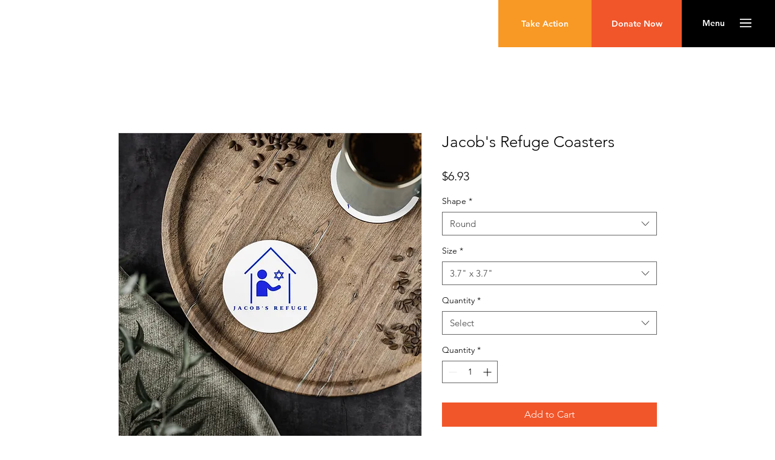

--- FILE ---
content_type: text/javascript
request_url: https://static.fundraiseup.com/embed-data/elements-global/ALLSWADE.js
body_size: 359
content:
FUN.elements.addGlobalElementsContent([{"name":"Sticky Button #1","type":"stickyButton","key":"XKSBVPKT","config":{"designation":null,"show":true,"openWidget":"FUNAHAFAKAT","benefit":null,"color":"#2797FF","shadow":true,"textColor":"#FFFFFF","heartColor":"#FFFFFF","rippleColor":"rgba(255, 255, 255, 0.2)","borderColor":"#000000","borderRadius":6,"borderSize":0,"size":48,"frequency":null,"defaultAmount":null,"defaultAmountBehavior":"checkout","allowToModifyAmount":true,"align":"top-center","offset":0,"customFields":[],"allowToModifyDesignation":true,"deviceRestriction":"all","urlAllow":[],"urlBlock":["https://www.jacobsrefuge.com/give","https://www.jacobsrefuge.com/apologopolisgame","https://www.jacobsrefuge.com/apologopolis","https://www.jacobsrefuge.com/plans-pricing","https://www.jacobsrefuge.com/plans-pricing/payment","https://www.jacobsrefuge.com/conference","https://www.jacobsrefuge.com/event-details/conference","https://www.jacobsrefuge.com/event-details/conference/ticket-form","https://www.jacobsrefuge.com/antisemitismpastpresentandfuture"],"localization":{"defaultLocale":"en-US","fields":[{"lang":"en","text":"Donate"}],"supportedLanguages":["en"]}},"data":{"live":{"checkoutTypes":{"checkoutModal":true,"campaignPage":true},"donorPortalUrl":"https://give.jacobsrefuge.com","customHash":"give","aiFrequenciesEnabled":true,"hasBenefits":false,"defaultGoal":null,"benefit":null},"test":{"checkoutTypes":{"checkoutModal":true,"campaignPage":true},"donorPortalUrl":"https://give.jacobsrefuge.com","customHash":"give","aiFrequenciesEnabled":true,"hasBenefits":false,"defaultGoal":null,"benefit":null}}}]);